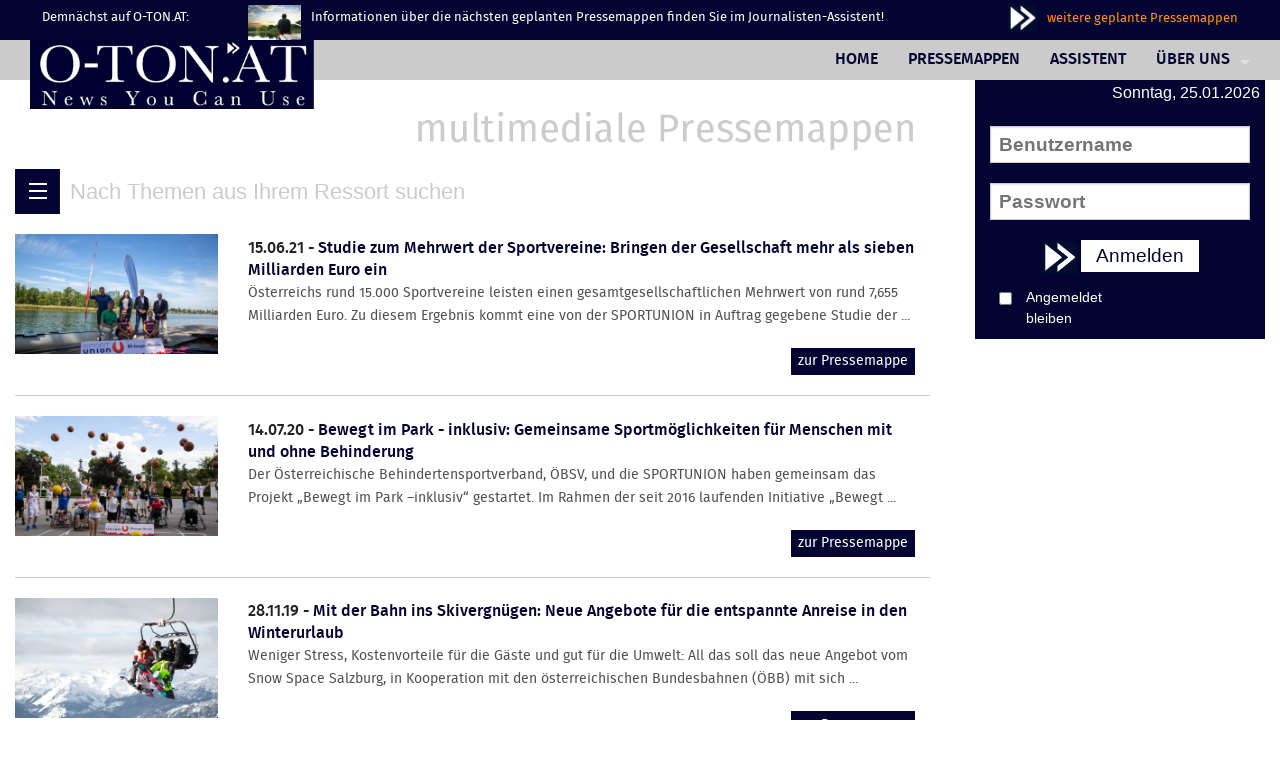

--- FILE ---
content_type: text/html; charset=utf-8
request_url: https://o-ton.at/content/199?view=contents&start=30
body_size: 6275
content:
<!DOCTYPE html>
<html xmlns="http://www.w3.org/1999/xhtml" xml:lang="de-de" lang="de-de" dir="ltr">
<head>
	<meta name="viewport" content="width=device-width, initial-scale=1.0">
<meta name="referrer" content="no-referrer">
	<base href="https://o-ton.at/content/199" />
	<meta http-equiv="content-type" content="text/html; charset=utf-8" />
	<meta name="generator" content="Joomla! - Open Source Content Management" />
	<title>Pressemappen</title>
	<link href="https://o-ton.at/component/search/?Itemid=138&amp;id=199&amp;format=opensearch" rel="search" title="Suchen O-TON.AT" type="application/opensearchdescription+xml" />
	<link href="/templates/oton2014/favicon.ico" rel="shortcut icon" type="image/vnd.microsoft.icon" />
	<link href="/plugins/system/jcemediabox/css/jcemediabox.css?1d12bb5a40100bbd1841bfc0e498ce7b" rel="stylesheet" type="text/css" />
	<link href="/plugins/system/jcemediabox/themes/standard/css/style.css?50fba48f56052a048c5cf30829163e4d" rel="stylesheet" type="text/css" />
	<link href="/templates/oton2014/css/template.css" rel="stylesheet" type="text/css" />
	<link href="https://o-ton.at/components/com_comprofiler/plugin/templates/default/bootstrap.css?v=e9c23b72312e20e3" rel="stylesheet" type="text/css" />
	<link href="https://o-ton.at/components/com_comprofiler/plugin/templates/default/fontawesome.css?v=e9c23b72312e20e3" rel="stylesheet" type="text/css" />
	<link href="https://o-ton.at/components/com_comprofiler/plugin/templates/default/template.css?v=e9c23b72312e20e3" rel="stylesheet" type="text/css" />
	<link href="/plugins/system/gdpr/assets/css/cookieconsent.min.css" rel="stylesheet" type="text/css" />
	<style type="text/css">
div.mod_search98 input[type="search"]{ width:auto; }div.cc-revoke, div.cc-window{font-size:16px}div.cc-settings-label{font-size:14px}div.cc-window.cc-banner{padding:1em 1.8em}div.cc-window.cc-floating{padding:2em 1.8em}
	</style>
	<script type="application/json" class="joomla-script-options new">{"csrf.token":"d70ddce2d09f39bcef53d2d3a35a873b","system.paths":{"root":"","base":""},"system.keepalive":{"interval":3600000,"uri":"\/component\/ajax\/?format=json"}}</script>
	<script src="/media/jui/js/jquery.min.js?b1b28ee41af80aad8d257e1635593b5c" type="text/javascript"></script>
	<script src="/media/jui/js/jquery-noconflict.js?b1b28ee41af80aad8d257e1635593b5c" type="text/javascript"></script>
	<script src="/media/jui/js/jquery-migrate.min.js?b1b28ee41af80aad8d257e1635593b5c" type="text/javascript"></script>
	<!--[if lt IE 9]><script src="/media/system/js/html5fallback.js?b1b28ee41af80aad8d257e1635593b5c" type="text/javascript"></script><![endif]-->
	<script src="/plugins/system/jcemediabox/js/jcemediabox.js?0c56fee23edfcb9fbdfe257623c5280e" type="text/javascript"></script>
	<script src="/media/system/js/core.js?b1b28ee41af80aad8d257e1635593b5c" type="text/javascript"></script>
	<!--[if lt IE 9]><script src="/media/system/js/polyfill.event.js?b1b28ee41af80aad8d257e1635593b5c" type="text/javascript"></script><![endif]-->
	<script src="/media/system/js/keepalive.js?b1b28ee41af80aad8d257e1635593b5c" type="text/javascript"></script>
	<script src="/plugins/system/gdpr/assets/js/cookieconsent.min.js" type="text/javascript" defer="defer"></script>
	<script src="/plugins/system/gdpr/assets/js/init.js" type="text/javascript" defer="defer"></script>
	<script type="text/javascript">
JCEMediaBox.init({popup:{width:"",height:"",legacy:0,lightbox:0,shadowbox:0,resize:1,icons:1,overlay:1,overlayopacity:0.8,overlaycolor:"#000000",fadespeed:500,scalespeed:500,hideobjects:0,scrolling:"fixed",close:2,labels:{'close':'Close','next':'Next','previous':'Previous','cancel':'Cancel','numbers':'{$current} of {$total}'},cookie_expiry:"",google_viewer:0},tooltip:{className:"tooltip",opacity:0.8,speed:150,position:"br",offsets:{x: 16, y: 16}},base:"/",imgpath:"plugins/system/jcemediabox/img",theme:"standard",themecustom:"",themepath:"plugins/system/jcemediabox/themes",mediafallback:0,mediaselector:"audio,video"});var gdprConfigurationOptions = { complianceType: 'opt-in',
																	  		  blockJoomlaSessionCookie: 1,
																		  	  blockExternalCookiesDomains: 0,
																			  allowedCookies: '',
																			  blockCookieDefine: 1,
																		  	  autoAcceptOnNextPage: 0,
																		  	  revokable: 1,
																		  	  lawByCountry: 0,
																		  	  dismissOnScroll: 0,
																		  	  dismissOnTimeout: 0,
																		  	  containerSelector: 'body',
																		  	  toolbarLayout: 'basic',
																		  	  toolbarTheme: 'block',
																		  	  revocableToolbarTheme: 'basic',
																		  	  toolbarPosition: 'bottom',
																			  toolbarPositionmentType: 1,
																			  popupBackground: '#040432',
																			  popupText: '#ffffff',
																			  popupLink: '#ffffff',
																			  buttonBackground: '#ffffff',
																			  buttonBorder: '#ffffff',
																			  buttonText: '#040432',
																			  highlightOpacity: '100',
																			  highlightBackground: '#040432',
																			  highlightBorder: '#ffffff',
																			  highlightText: '#ffffff',
																			  highlightDismissBackground: '#040432',
																		  	  highlightDismissBorder: '#ffffff',
																		 	  highlightDismissText: '#ffffff',
																			  hideRevokableButton: 0,
																			  headerText: 'Cookies used on the website!',
																			  messageText: 'Diese Website verwendet Cookies um ihre volle Funktionalität zu gewährleisten -&nbsp;',
																			  denyMessageEnabled: 0, 
																			  denyMessage: 'You have declined cookies, to ensure the best experience on this website please consent the cookie usage.',
																			  dismissText: 'Got it!',
																			  allowText: 'Erlaube Cookies',
																			  denyText: 'Lehne Cookies ab',
																			  cookiePolicyLinkText: 'Cookie Einwilligung',
																			  cookiePolicyLink: 'index.php?option=com_content&view=article&id=27&Itemid=338',
																			  cookiePolicyRevocableTabText: 'Cookie- / Datenschutzerklärung',
																			  privacyPolicyLinkText: 'Datenschutzerklärung',
																			  privacyPolicyLink: 'index.php?option=com_content&view=article&id=26&Itemid=337',
																			  showLinks: 1,
																			  blankLinks: '_blank',
																			  autoOpenPrivacyPolicy: 0,
																			  openAlwaysDeclined: 1,
																			  cookieSettingsLabel: 'Cookie settings:',
															  				  cookieSettingsDesc: 'Choose which kind of cookies you want to disable by clicking on the checkboxes. Click on a category name for more informations about used cookies.',
																			  cookieCategory1Enable: 0,
																			  cookieCategory1Name: 'Necessary',
																			  cookieCategory1Locked: 0,
																			  cookieCategory2Enable: 0,
																			  cookieCategory2Name: 'Preferences',
																			  cookieCategory2Locked: 0,
																			  cookieCategory3Enable: 0,
																			  cookieCategory3Name: 'Statistics',
																			  cookieCategory3Locked: 0,
																			  cookieCategory4Enable: 0,
																			  cookieCategory4Name: 'Marketing',
																			  cookieCategory4Locked: 0,
																			  debugMode: 0
																		};
	</script>

	<!--[if lt IE 9]>
		<script src="/media/jui/js/html5.js"></script>
	<![endif]-->
	<link rel="stylesheet" href="/templates/oton2014/css/foundation.css" />
	<link rel="stylesheet" href="/templates/oton2014/css/slick.css" />
	<link rel="stylesheet" href="/templates/oton2014/css/foundation-datepicker.css" />



    <script src="/templates/oton2014/js/vendor/modernizr.js"></script>
    <script src="/templates/oton2014/js/foundation/slick.js"></script>
    <script src="/modules/mod_mffrotator/assets/js/easing.js"></script>
</head>

<body>
		
		
	<div class="hide-for-small blue  small-12 columns">
		<div class="row">
			<div class="small-12 topidi columns topper">
					
	
	<script>

	
	
	</script>
	<style>
		.avitop img{
						margin-right: 10px;
			   

		}
		
		 .avitop {
			 font-family: 'fira_sansregular';
			 font-size: 0.8em;
			 color: #fff;
			 line-height: 27px !important
		}
		
		.slick-prev, .slick-next, .topavi .orbit-timer paused, .topavi .orbit-bullets-container, .topavi .orbit-timer{
			display: none !important;
		}
		.slick-vertical .slick-slide {
			height: 36px !important; 
			
		}
	</style>
	
	
	<div class="small-2 columns avitop"> Demnächst auf O-TON.AT:</div>
	<div class="small-7 columns topavi">
<div class="avitop" style="color: #fff">
	<img style="float:left; height: 35px" src="/images/banners/aviso.png" />
Informationen über die nächsten geplanten Pressemappen finden Sie im Journalisten-Assistent!
</div>
	</div>
	<div class="small-3 columns avitop" style="text-align:right">
		<a style="color: #ff9600" href="/component/mfcalendar/aviso"><img style="height: 27px" src="/img/pfeile.png" />weitere geplante Pressemappen</a>
	</div>

			</div>
		</div>
		
	</div>
	<div class="grey small-12 columns">
		<div class="row">
			<div class="small-4 columns log">
				<div style="position: absolute" class="hide-for-small logo"><a  href="http://www.o-ton.at"><img  alt="logo" src="/images/logo.png" /></a></div>
			</div>
			<div class="contain-to-grid sticky">
				<nav class="top-bar" role="navigation"  data-topbar >
  <ul class="title-area">
    <li class="name">
      <a href="http://www.o-ton.at"><img style="margin-left: 15px"   alt="logo"  src="/images/logo1.png" /></a>
    </li>
     <!-- Remove the class "menu-icon" to get rid of menu icon. Take out "Menu" to just have icon alone -->
    <li class="toggle-topbar menu-icon"><a href="#"><span></span></a></li>
  </ul>
  
  
   <section class="top-bar-section">
  <ul class="right">
<li class="item-101"><a href="/" >Home</a></li><li class="item-138 current active"><a href="/content" >Pressemappen</a></li><li class="item-229"><a href="/journalisten" >Assistent</a></li><li class="item-263 deeper has-dropdown parent"><a href="/about" >Über uns</a><ul class="dropdown"><li class="item-297"><a href="/about/philosophie" >Philosophie</a></li><li class="item-264"><a href="/about/faq" >FAQ</a></li><li class="item-289"><a href="/about/version-3" >JournalistInnen-Service</a></li><li class="item-295"><a href="/about/aussenderinnen-service" >Aussenderinnen-Service</a></li><li class="item-286"><a href="/about/feedback" >Wunschbox</a></li><li class="item-265"><a href="/about/referenzen" >Referenzen</a></li><li class="item-300"><a href="/about/impressum-agb" >Impressum/AGB</a></li></ul></li></ul></section></nav>

			</div>
		</div>
	</div>
	
					
	<div class="row">
		<div class="small-12 medium-9 columns">
			<div id="system-message-container">
	</div>

			



<img src="/images/contntov.png" />

<div class="off-canvas-wrap" data-offcanvas >
  <div class="inner-wrap conis">
<nav class="tab-bar">
    <section class="left-small">
        <a class="left-off-canvas-toggle menu-icon" href="#"><span></span></a>
      </section>
<section class="middle tab-bar-section">
      <a style="color: #cbcbcb;" class="left-off-canvas-toggle " href="#"><span class="show-for-medium-up">Nach Themen aus Ihrem Ressort suchen</span><span class="hide-for-medium-up">Suchen</span></a>
</section>
</nav>
    <aside class="left-off-canvas-menu">
	    <ul class="off-canvas-list">
		     <li>		<div class="moduletable">
						<div class="search mod_search98">
	<form action="/content" method="post" class="form-inline">
		<label for="mod-search-searchword98" class="element-invisible">Suchen...</label> <input name="searchword" id="mod-search-searchword98" maxlength="200"  class="inputbox search-query input-medium" type="search" size="20" placeholder="Suchen..." />		<input type="hidden" name="task" value="search" />
		<input type="hidden" name="option" value="com_search" />
		<input type="hidden" name="Itemid" value="138" />
	</form>
</div>
		</div>
	</li>
		    
		    <li><label>Kategorien</label></li>
	<li ><a href="/content?view=contents">Alle Beiträge</a></li>
			<li ><a href="/content/8?view=contents">Archiv</a></li>
	
			<li ><a href="/content/192?view=contents">Politik</a></li>
	
			<li ><a href="/content/193?view=contents">Wirtschaft</a></li>
	
			<li ><a href="/content/194?view=contents">Unterhaltung</a></li>
	
			<li ><a href="/content/195?view=contents">Gesellschaft</a></li>
	
			<li ><a href="/content/196?view=contents">LifeStyle</a></li>
	
			<li ><a href="/content/197?view=contents">Gesundheit</a></li>
	
			<li ><a href="/content/198?view=contents">Technologie</a></li>
	
			<li ><a href="/content/199?view=contents">Sport</a></li>
	
			<li ><a href="/content/200?view=contents">Verkehr</a></li>
	
			<li ><a href="/content/201?view=contents">Religion</a></li>
	
			<li ><a href="/content/202?view=contents">Bildung</a></li>
	
			<li ><a href="/content/203?view=contents">Familie</a></li>
	
			<li ><a href="/content/204?view=contents">NGO</a></li>
	
			<li ><a href="/content/205?view=contents">Recht</a></li>
	
			<li ><a href="/content/206?view=contents">Energie</a></li>
	
		
	   
	</ul>
    </aside>

   

            <ul style="margin-top: 20px;" class="items_list">
                
                    
                <li class="row" style="width: 100%">
                	
                	<div class="small-3 columns">
                		<a href="/content/6745?view=content">
                			<div style="float: left; width: 100%; height: 120px; overflow: hidden;"><img style="clip: width: 100%" src="/images/ROMAN/GEPA-20210615-Gruppenfoto_mit_Kogler_Kleissner_McDonald.JPG" /></div>
                		</a>	
                	</div>	
                	<div class="small-9 columns">	
                		<h4>15.06.21 - <a href="/content/6745?view=content">Studie zum Mehrwert der Sportvereine: Bringen der Gesellschaft mehr als sieben Milliarden Euro ein</a></h4>
                		
                		
                		<p>Österreichs rund 15.000 Sportvereine leisten einen gesamtgesellschaftlichen Mehrwert von rund 7,655 Milliarden Euro. Zu diesem Ergebnis kommt eine von der SPORTUNION in Auftrag gegebene Studie der ...</p> <p style="margin: 0"><a class="button" href="/content/6745?view=content">zur Pressemappe</a></p>
   					</div>
				</li>
                    
                <li class="row" style="width: 100%">
                	
                	<div class="small-3 columns">
                		<a href="/content/6705?view=content">
                			<div style="float: left; width: 100%; height: 120px; overflow: hidden;"><img style="clip: width: 100%" src="/images/ROMAN/_SPORTUNION-Foto-Bewegt-im-Park-inklusiv.jpg" /></div>
                		</a>	
                	</div>	
                	<div class="small-9 columns">	
                		<h4>14.07.20 - <a href="/content/6705?view=content">Bewegt im Park - inklusiv: Gemeinsame Sportmöglichkeiten für Menschen mit und ohne Behinderung</a></h4>
                		
                		
                		<p>Der Österreichische Behindertensportverband, ÖBSV, und die SPORTUNION haben gemeinsam das Projekt „Bewegt im Park –inklusiv“ gestartet. Im Rahmen der seit 2016 laufenden Initiative „Bewegt ...</p> <p style="margin: 0"><a class="button" href="/content/6705?view=content">zur Pressemappe</a></p>
   					</div>
				</li>
                    
                <li class="row" style="width: 100%">
                	
                	<div class="small-3 columns">
                		<a href="/content/6638?view=content">
                			<div style="float: left; width: 100%; height: 120px; overflow: hidden;"><img style="clip: width: 100%" src="/images/ROMAN/pamela-saunders-yV8hguKKMq0-unsplash.jpg" /></div>
                		</a>	
                	</div>	
                	<div class="small-9 columns">	
                		<h4>28.11.19 - <a href="/content/6638?view=content">Mit der Bahn ins Skivergnügen: Neue Angebote für die entspannte Anreise in den Winterurlaub </a></h4>
                		
                		
                		<p>Weniger Stress, Kostenvorteile für die Gäste und gut für die Umwelt: All das soll das neue Angebot vom Snow Space Salzburg, in Kooperation mit den österreichischen Bundesbahnen (ÖBB) mit sich ...</p> <p style="margin: 0"><a class="button" href="/content/6638?view=content">zur Pressemappe</a></p>
   					</div>
				</li>
                
            </ul>

  

     <div class="pagination">
                    <p class="counter">
                            </p>
                    </div>
<a class="exit-off-canvas"></a>
</div>
</div>

		</div>
		<div class=" hide-for-small medium-3 columns right">
			
			<div class="bluebg" style="padding: 5px; float: left; width: 100%">
			<span style="float: left;margin-bottom: 15px; width: 100%; text-align: right">Sonntag, 25.01.2026</span>
			
<form action="https://o-ton.at/cb-login" method="post" id="login-form" class="cbLoginForm">
	<input type="hidden" name="option" value="com_comprofiler" />
	<input type="hidden" name="view" value="login" />
	<input type="hidden" name="op2" value="login" />
	<input type="hidden" name="return" value="B:aHR0cHM6Ly9vLXRvbi5hdC9jb250ZW50LzE5OT92aWV3PWNvbnRlbnRzJmFtcDtzdGFydD0zMA==" />
	<input type="hidden" name="message" value="0" />
	<input type="hidden" name="loginfrom" value="loginmodule" />
	<input type="hidden" name="cbsecuritym3" value="cbm_61b70b02_2c42c2de_355290ee3f5119a966c93cb8627dfbe3" />
						<fieldset class="userdata">
			<p id="form-login-username">
															<span class="cb_template cb_template_default">
							<span class="cbModuleUsernameIcon fa fa-user" title="Benutzername"></span>
						</span>
													<input id="modlgn-username" type="text" name="username" class="inputbox"  size="14" placeholder="Benutzername" />
			</p>
			<p id="form-login-password">
															<span class="cb_template cb_template_default">
							<span class="cbModulePasswordIcon fa fa-lock" title="Passwort"></span>
						</span>
													<input id="modlgn-passwd" type="password" name="passwd" class="inputbox" size="14" placeholder="Passwort"  />
			</p>
						
						<p style=" text-align: center; margin-bottom: 0; margin-top: 0; margin-bottom: 10px;"><img src="/img/pfeile.png" class="loginpfeil" style="width: 35px;" alt="pfeile" />
			<button style="font-size: 1.2em; background: #fff; color:#040432" type="submit" name="Submit" class="button">
													Anmelden							</button></p>
						
			
			
			
			
			
			
			
							<p id="form-login-remember">
					
					<input id="modlgn-remember" type="checkbox" name="remember" class="hide-for-medium-down inputbox" value="yes" /><label class="modlgn-remember2 hide-for-medium-down" for="modlgn-remember">Angemeldet bleiben</label>
				</p>
						
						
			
			
			
		</fieldset>
		
			</form>
<div id="mylogin" class="reveal-modal small" data-reveal>
  <h4 style="text-align: center;">Vielen Dank f&uuml;r Ihr Interesse an O-TON.AT!</h4>
  <p style="text-align: center; ">Sind Sie</p>
  <p style="text-align: center;">
  <a style="padding:3px; font-size: 1em; text-transform: uppercase; background: #cbcbcb; color:#040432" href="https://o-ton.at/registrierung">JournalistIn?</a> oder   <a style="padding:3px; font-size: 1em; text-transform: uppercase; background: #cbcbcb; color:#040432" href="/registrierung-aussender/view/form">AussenderIn?
  <a class="close-reveal-modal">&#215;</a>
</div>
		</div>
		</div>
	</div>
	
    
    
    <div class="blue small-12 columns"></div>
    <div class="row hide-for-small" >
		<div class="small-6 medium-3 columns" style="color: #747474">
			<p></p>
			<img  alt="logo" src="/images/logo.png" />
			<p>O-TON.AT macht Presseaussendungen interaktiv und gibt JournalistInnen die Möglichkeit optimierte Inhalte für ihr Medium und ihre Zielgruppe zu bekommen. </p>

<p style="color: #040432; font-weight: bold;">O-TON.AT holt die Antworten auf Ihre Interviewfragen.</p>

<p>Gleichzeitig profitieren AussenderInnen von einer breiteren Veröffentlichung, da inhaltliche Streuungsverluste durch die gezielte Ansprache unterschiedlicher Zielgruppen kompensiert werden.</p>

		</div>
		<div class="small-6 medium-3 columns" style="color: #747474">
			<p></p><p>VORTEILE FÜR <b style="color: #040432">MEDIEN</b></p>
			<hr />

<p>1. Wir liefern Ihnen <span style="color: #040432">kostenlose, multimediale Inhalte</span>, die Sie in Ihr Medium integrieren können.</p>
<p>2. Sie haben die Möglichkeit uns vorab Fragen für die von uns besuchten Veranstaltungen zu schicken, die wir stellvertretend für Sie stellen. So bekommen Sie <span style="color: #040432">garantiert die Inhalte, die Sie für Ihr Medium benötigen.</span>
<p>3. Auf Wunsch können Sie mit O-TON.AT eine <span style="color: #040432">Exklusivvereinbarung</span> treffen, damit die von Ihnen eingereichten Fragen auch nur auf Ihrem Medium erscheinen.</p>

		</div>
		<div class="small-6 medium-3 columns" style="color: #747474">
		
		<p></p><p>VORTEILE FÜR <b style="color: #040432">AUSSENDERINNEN </b></p>
		<hr />

<p>1. Wir <span style="color: #040432">analysieren Ihr Thema kostenlos</span> auf seine Veröffentlichungswahrscheinlichkeit.</p>
<p>2. Wir geben Ihnen eine <span style="color: #040432">Geld-Zurück-Garantie auf die Reichweite, die wir Ihnen versprechen.</span></p>
<p>3. Wir machen aus Ihrer Presseaussendung einen tatsächlichen <span style="color: #040432">Mehrwert für JournalistInnen.</span></p>
<p>4. Wir machen Ihre Presseaussendung <span style="color: #040432">multimedial</span>.</p>
<p>5. Wir <span style="color: #040432">objektivieren den Erfolg</span> Ihrer Aussendung.</p>
		</div>
		<div class="small-6 medium-3 columns" style="color: #747474">
		<p></p><p>UNSERE <b style="color: #040432">KONTAKTDATEN</b></p>
		<hr />
		<img src="/img/footer2.jpg" alt="Welt" />
		<p style="text-align: right; margin-top: 45px;">Speisinger Straße 21/1<br />
A-1130 Wien<br />	

office [AT] o-ton.at<br />

+43 699 1 3 977 377</p>

		</div>
		
    </div>
<div class="row">
	<div class="small-12 columns">
		<span style="float: left;  width: 100%; text-align: center; font-family: serif; font-size: 4em; color: #a3a3a3 ">
			O-TON.AT  -  News You Can Use
		</span>
		
	</div>
</div>		

    
    <script src="/templates/oton2014/js/foundation.min.js"></script>
    <script src="/templates/oton2014/js/owl.carousel.min.js"></script>
      <script src="/templates/oton2014/js/foundation/foundation.topbar.js"></script>
      <script src="/templates/oton2014/js/foundation/foundation.equalizer.js"></script>
       <script src="/templates/oton2014/js/foundation/foundation.orbit.js"></script>
       <script src="/templates/oton2014/js/foundation/foundation.abide.js"></script>
       <script src="/templates/oton2014/js/foundation/foundation.offcanvas.js"></script>
	  
    <script>
      jQuery(document).foundation();
     
   </script>		
</body>
</html>
